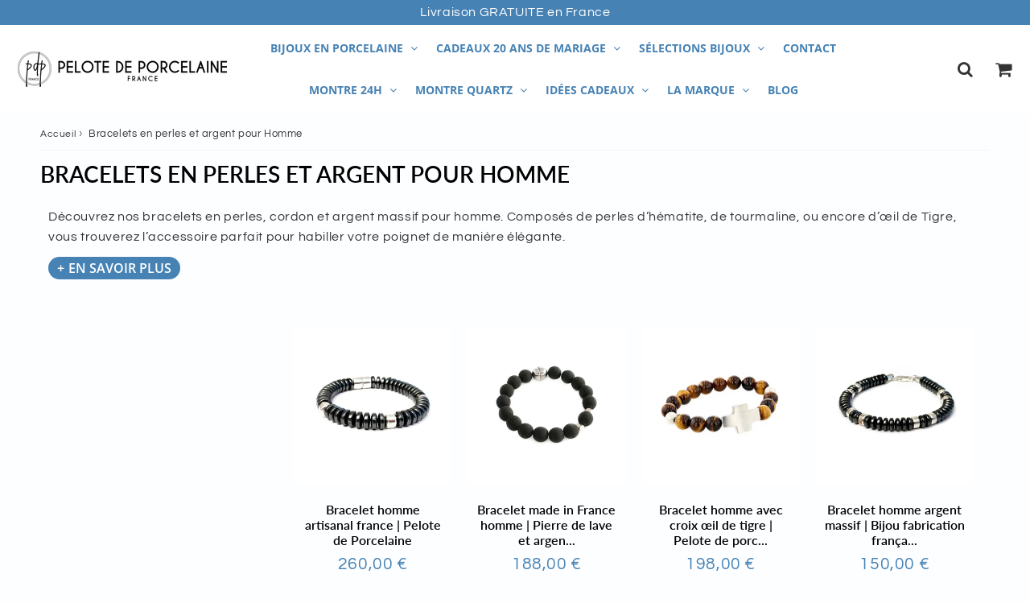

--- FILE ---
content_type: text/css
request_url: https://pelotedeporcelaine.com/cdn/shop/t/58/assets/surcharge.css?v=22198533080313353861754469230
body_size: -33
content:
@media screen and (max-width: 600px){.slideshow__overlay{top:45%}.rte img{width:100%!important}}.template-product .cont-content #addToCart,.template-product .cont-content #addToCartProduct,.template-product #addToCartBis,.template-index .index-section--featured-product #addToCart,.template-index .index-section--featured-product #addToCartBis,.template-product .cont-upsell #addToCart{width:100%!important}@media screen and (max-width: 768px){#imgaccueil{height:130px!important}}@media screen and (max-width: 768px){#LogoMiF{height:80px!important}}.template-product .se-meta-z14{max-width:1170px!important;margin-left:auto;margin-right:auto}#pdp3{padding:0 25px;font-size:14px;text-align:left;display:inline-flex;margin-bottom:100px}#pdp2{margin-top:auto;margin-bottom:auto;width:50%;padding-left:35px;padding-right:35px}#imgpdp{width:50%;max-height:100%;height:100%}@media (max-width: 768px){#pdp2{width:100%!important;margin-top:25px!important;padding-left:0!important;padding-right:0!important}}@media (max-width: 768px){#imgpdp{width:100%!important;padding:0 7px}}@media (max-width: 768px){#pdp3{display:inline-flex!important;flex-direction:column-reverse;margin-bottom:65px}}#pdp4{padding:0 25px;font-size:14px;text-align:left;display:inline-flex;margin-bottom:100px}@media (max-width: 768px){#pdp4{display:block!important;margin-bottom:65px}}.is-template-index{padding-top:0!important}.dg-rm-btn{padding:6px 11px!important}.dg-rm-more{display:none;font-size:var(--btnFontSize)}.dg-rm-more p:last-child{margin-bottom:15px}.dg-rm-dots:after{display:inline-block;content:"..."}@media screen and (max-width: 749px){ul.tabs li.trente{width:25%}}
/*# sourceMappingURL=/cdn/shop/t/58/assets/surcharge.css.map?v=22198533080313353861754469230 */


--- FILE ---
content_type: text/css
request_url: https://pelotedeporcelaine.com/cdn/shop/t/58/assets/template-collection.css?v=39102920832542605521754076392
body_size: 489
content:
.template-collection .h1{margin:0}.sidebar{display:flex;flex-wrap:wrap;column-gap:1rem;width:100%}.grid-container .sidebar{padding-left:0;padding-right:0;flex-direction:column}.subnav{clear:both;list-style-type:none;margin:0;padding:0}.subnav li{display:block;float:left}.subnav li a{display:block;height:28px;line-height:28px;padding:0 7px;-webkit-border-radius:7px;-moz-border-radius:7px;border-radius:7px;background:#eee;margin:0 7px 7px 0;color:#666}.subnav li a:hover,.subnav li.active a{background:#666;color:#fff}.toggle-filters{color:var(--colorTextBody);padding:0;margin-bottom:var(--gutter-half);background:none;border:none;box-shadow:none;display:flex!important;align-items:center;font-size:16px}.toggle-filters svg{width:20px;margin-right:1rem}.toggle-filters .fa-times{width:14px;display:none}.toggle-filters.is-active .fa-times{display:initial}.toggle-filters.is-active .fa-sliders-h{display:none}.advanced-filters{margin-bottom:var(--gutter)}.advanced-filters a{display:block;position:relative;padding-left:8px}.advanced-filters a:before,.advanced-filters a:after{content:"";display:block;position:absolute}.advanced-filters a:before{top:6px;left:0;width:var(--filterIconWidth);height:var(--filterIconWidth);background-color:var(--colorBody );border:1px solid var(--colorBorder)}.advanced-filters a:after{top:var(--filterIconWidth) - var(--innerFilterIconWidth)/2;left:var(--filterIconWidth) - var(--innerFilterIconWidth)/2;width:var(--innerFilterIconWidth);height:var(--innerFilterIconWidth);background-color:transparent}.advanced-filters a:hover:after{background-color:var(--colorBorder)}.advanced-filter.active-filter a:after{background-color:#000}.advanced-filter.active-filter a:hover:after{content:"x";top:6px;left:0;width:var(--filterIconWidth);height:var(--filterIconWidth);background-color:#000;font-size:var(--filterIconWidth) - 4;text-align:center;color:#fff;line-height:var(--filterIconWidth)}.sidebar-container.layout-0 .sorting,.sidebar-container.layout-1 hr{display:none}.collection-view{display:none;border:1px solid var(--colorBorder);border-radius:var(--radius);padding:11px;height:39px;vertical-align:middle}.lt-ie9 .collection-view{display:none}.collection-view a{color:var(--colorTextBody );display:block;float:left;opacity:.7;cursor:pointer;line-height:100%;transition:opacity .15s ease-out}.collection-view a+a{margin-left:10px}.collection-view a:hover{opacity:.9;transition:opacity .05s ease-in}.collection-view a.collection-view--active{opacity:1;cursor:default}.collection-view img{display:block;opacity:inherit}.collection-view{display:none}@media screen and (max-width: 749px){.template-collection .grid-uniform h3{font-size:13px}.template-collection .form-horizontal select{margin-bottom:0}.template-collection .collection-filters{display:none;width:100%;background-color:var(--colorBody);padding:1rem 1rem 0;box-shadow:0 0 10px var(--color-text-body-opacity1)}.collection-filters .widget{width:100%;margin:0}.sidebar{display:none}}@media screen and (min-width:750px){.sidebar{position:sticky;top:100px}.sidebar-container.layout-1{display:flex;justify-content:space-between;flex-wrap:wrap}.sidebar-container.layout-1 .widget{padding-right:10px;flex:1}.toggle-filters{display:none!important}.collection-filters .widget{flex:0 0 calc(20% - 1rem)}.sidebar-container .sorting{display:flex;justify-content:flex-end}}.filters{display:block;margin:0 auto 15px 0;text-align:center;overflow:hidden}.filters h2{display:block;clear:both;margin:0 0 10px}.filters ul{display:inline-block;margin:auto}.filters ul li{display:inline-block;margin:2px;background:#f5f5f5;border:1px solid rgba(000,000,000,.2)}.filters ul li.active-filter,.filters ul li:hover{background:#fff}.filters ul li span{padding:3px 7px;display:block;font-size:13px}@media screen and (min-width:750px){.collection-filters.filters-inline-true{display:flex;flex-wrap:wrap;gap:1rem}.collection-filters.filters-inline-true .widget{flex:0 0 calc(20% - 1rem)}.filters-inline-true .filter-form{display:flex;gap:2rem;flex-wrap:wrap;width:100%}.filters-inline-true .filter-form>div{flex:1 0 20%;align-items:self-start}.filters-inline-true .filter-form select{max-width:100%}}
/*# sourceMappingURL=/cdn/shop/t/58/assets/template-collection.css.map?v=39102920832542605521754076392 */


--- FILE ---
content_type: text/javascript
request_url: https://pelotedeporcelaine.com/cdn/shop/t/58/assets/surcharge.js?v=103032050798994136561754469232
body_size: -534
content:
function dgReadMore(id){let dgReadMoreText1="+ En savoir plus",dgReadMoreText2="- En savoir moins";const dots=document.getElementById("dg-rm-dots-"+id),moreText=document.getElementById("dg-rm-more-"+id),btnText=document.getElementById("dg-rm-btn-"+id),dotsHeightToTop=moreText.getBoundingClientRect().top;dots.style.display==="none"?(dots.style.display="inline",btnText.innerHTML=dgReadMoreText1,moreText.style.display="none"):(dots.style.display="none",btnText.innerHTML=dgReadMoreText2,moreText.style.display="inline")}
//# sourceMappingURL=/cdn/shop/t/58/assets/surcharge.js.map?v=103032050798994136561754469232
